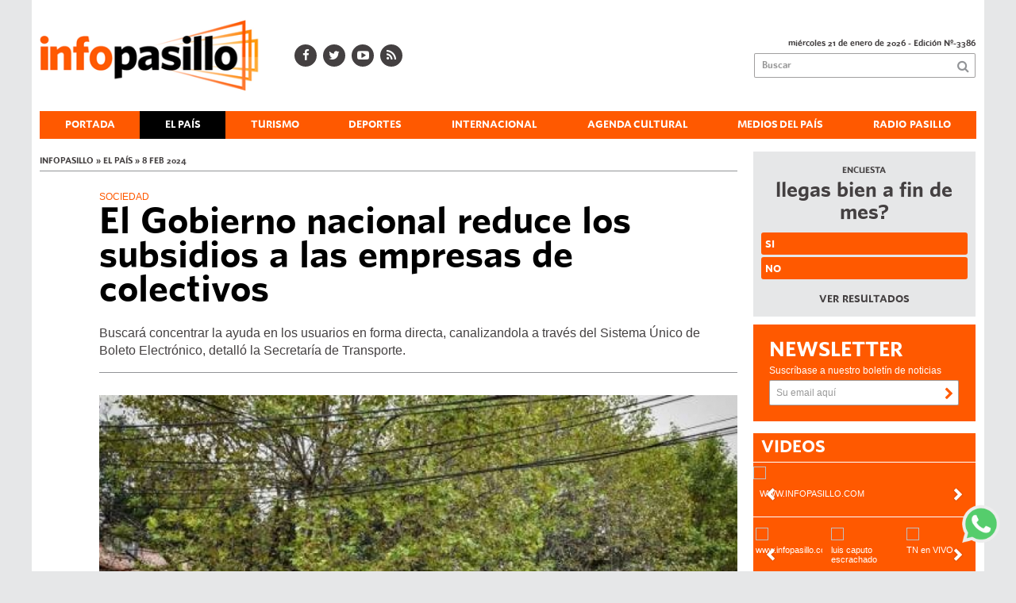

--- FILE ---
content_type: text/html; charset=utf-8
request_url: https://infopasillo.com/nota/7777/el_gobierno_nacional_reduce_los_subsidios_a_las_empresas_de_colectivos
body_size: 9168
content:
<!-- cache nueva -->
<!doctype html>
<html class="no-js" lang="es">

<head>
	<base href="https://infopasillo.com/">

	<meta charset="utf-8">
	<meta http-equiv="X-UA-Compatible" content="IE=edge,chrome=1">

	<meta name="viewport"	 content="width=device-width , initial-scale=1">
	<meta name="format-detection" content="telephone=no">


	<meta name="generator" content="VorkNews 2026" />

	<meta name="robots"	 content="index, follow" />
	<meta name="description" content="Buscará concentrar la ayuda en los usuarios en forma directa, canalizandola a través del Sistema Único de Boleto Electrónico, detalló la Secretar" />
	<meta name="keywords"	 content="El, Gobierno, nacional, reduce, los, subsidios, a, las, empresas, de, colectivos" />

	

	<script src="https://use.fontawesome.com/39582671de.js"></script>


	
<meta property="og:title"       content="El Gobierno nacional reduce los subsidios a las empresas de colectivos - InfoPasillo" />
<meta property="og:image"       content="https://infopasillo.com/uploads/noticias/2/20240208155342_94417_182018_escobar_colectivos.jpg" />
<meta property="og:type"        content="article" />
<meta property="og:site_name"   content="InfoPasillo" />
<meta property="og:description" content="Buscará concentrar la ayuda en los usuarios en forma directa, canalizandola a través del Sistema Único de Boleto Electrónico, detalló la Secretar" />
<meta property="og:url"         content="http://infopasillo.com/nota/7777/el_gobierno_nacional_reduce_los_subsidios_a_las_empresas_de_colectivos" />

	<link rel="author" href="./humans.txt" />

	<link rel="shortcut icon" href="images/iconified/favicon.ico" type="image/x-icon" />
<link rel="apple-touch-icon" href="images/iconified/apple-touch-icon.png" />
<link rel="apple-touch-icon" sizes="57x57" href="images/iconified/apple-touch-icon-57x57.png" />
<link rel="apple-touch-icon" sizes="72x72" href="images/iconified/apple-touch-icon-72x72.png" />
<link rel="apple-touch-icon" sizes="76x76" href="images/iconified/apple-touch-icon-76x76.png" />
<link rel="apple-touch-icon" sizes="114x114" href="images/iconified/apple-touch-icon-114x114.png" />
<link rel="apple-touch-icon" sizes="120x120" href="images/iconified/apple-touch-icon-120x120.png" />
<link rel="apple-touch-icon" sizes="144x144" href="images/iconified/apple-touch-icon-144x144.png" />
<link rel="apple-touch-icon" sizes="152x152" href="images/iconified/apple-touch-icon-152x152.png" />
<link rel="apple-touch-icon" sizes="180x180" href="images/iconified/apple-touch-icon-180x180.png" />
	<link rel="stylesheet" href="./style/style.css?"> 
	
<style>
/* This stylesheet generated by Transfonter (http://transfonter.org) on October 11, 2016 8:17 PM */

@font-face {
    font-family: 'whitneysans-boldosfregular';
    src: url('./style/fonts/whitneysans-boldosf-webfont.woff2') format('woff2'),
         url('./style/fonts/whitneysans-boldosf-webfont.woff') format('woff');
    font-weight: normal;
    font-style: normal;

}

.ffalt{ font-family: 'whitneysans-boldosfregular', serif;}
/*.ffalt.bold, .ffalt .bold{ font-weight: 700; }*/

</style>

	<!--[if lt IE 9]>
	<script src="./js/html5shiv/html5shiv.js"></script> 
	<![endif]-->

	<script src="./js/jquery/jquery.js"></script> 
	<title>El Gobierno nacional reduce los subsidios a las empresas de colectivos - InfoPasillo</title>

	
	<script src=".js//mobile-detect/mobile-detect.js"></script>
	<script>
		$(function(){
		    var md = new MobileDetect(window.navigator.userAgent);
		    if(md.phone()){
		    	$("body").addClass('is_phone');
		    }
		    if(md.tablet()){
		    	$("body").addClass('is_tablet');
		    }
		    if(md.mobile()){
		    	$("body").addClass('is_mobile');
		    }

		});
	</script>
</head>
<!--                            
                               ====                         
                            =========                       
                        ====        ===                     
                     ====    +++++   ====                   
                   ===    ++++++++++   ===                  
                   ===   ++++++++++++    ===                
                    ===    +++++++++    ======              
                     ===    +++++     ==========            
                      ====        =====       ====    
                        ===    =====     +++    ====  
                        =========     ++++++++    ==== 
                        =======     ++++++++++++    ===
                      =========    +++++++++++++++    ===
                   =====     ====    +++++++++++++    ====
               ======         ====    ++++++++++      ====
            ======     ++++     ===    ++++++      ======
          =====      ++++++++    ====           ======
         ====     ++++++++++++    ====        ======
        ====     ++++++++++++++     ====   ======
        =====    +++++++++++++++    ===========
         ====    +++++++++++++     ========
          ====    ++++++++++       =====
           ====     ++++++       ======
            ====     +++       ======
             ====           ======
              ====        ======
               =====   =======
                ===========
                 ========            
                                                                        
 
 =============================================================================
 diseño y programación
 http://www.vork.com.ar
 info@vork.com.ar
 
 -->
<body class="bgbody nota">

<section class="container ffalt">

<header class="bgcaja boxed auto pl10 pr10 pb15" id="header_vorknews">

	<div class="g3 fll mr equalheight">
		<div class="middle_magic">
			<div class="">
				<a href="./" class="dib" id="logo"><img src="./uploads/cliente/marca/20161011102344_infopasillo_logo.png" alt="InfoPasillo" ></a>
			</div>
		</div>
	</div>

	<div class="g2 fll mr equalheight tac modulo_redes_sociales">
		<div class="middle_magic">
			<div class="w100p">
				<div class="">
		<a class="icon_social bgtext bgprincipal-hover cwhite" href="https://www.facebook.com/infopasillo/" target="_blank"><i class="fa fa-facebook"></i></a>
	
		<a class="ml icon_social bgtext bgprincipal-hover cwhite" href="https://twitter.com/infopasillo" target="_blank"><i class="fa fa-twitter"></i></a>
	
		<a class="ml icon_social bgtext bgprincipal-hover cwhite" href="https://www.youtube.com/channel/UC--RDm0g4WsBeWLyC9x_JDA" target="_blank"><i class="fa fa-youtube-play"></i></a>
	
	
		<a class="ml icon_social bgtext bgprincipal-hover cwhite" href="./rss" target="_blank"><i class="fa fa-rss"></i></a>
	</div>
			</div>
		</div>
	</div>

	<div class="g4 fll mr tac equalheight modulo_clima">
		<div class="middle_magic">
			<div id="radiobell" class="">

			</div>
		</div>
	</div>

	<div class="g3 flr equalheight modulo_buscador">
		<div class="middle_magic">
			<div class=" tar pb3p pt3p w100p">

				<div class="fz10 tar">
					<span class="capitalize">miércoles 21 de enero de 2026</span> - Edición Nº-3386				</div>
				<div id="search" class="">
	<form action="./resultados/" class="posr"  method="get" id="form-buscador" novalidate="novalidate">
		<input type="text" placeholder="Buscar" class="fz11 ffalt bgwhite p9" name="q" required="required" style="color: rgb(153, 153, 153);"><a href="javascript:;" class="posa top right mr8 mt5 ctextlight" id="boton-buscador"><i class="fa fa-search"></i></a>
	</form>
</div>



<script>
$(function() {
	var form = $('#form-buscador');

	$(form).vorkForm({
		sendMethod:   "submit",             		submitButton: "#boton-buscador", 		onErrors: function(m) {
		}
	});
});
</script>			</div>
		</div>
	</div>

	<div class="clear"></div>

	<div class="">
		<script src="./js/menu_vorknews.js"></script> 
<nav id="menu_header_vorknews" class="fz12 ttu lh35 lsn tac">
	<ul class="w100p">
		<li class="dib">
			<a class="tdn cwhite btn-principal dib hover_menu  bgprincipal  " href="./">Portada</a>
		</li>
				<li class="dib">
			<a class="tdn cwhite btn-principal dib hover_menu bgprincipal active" href="./seccion/el_pais/">EL&nbsp;PAÍS</a>
					</li>
				<li class="dib">
			<a class="tdn cwhite btn-principal dib hover_menu bgprincipal " href="./seccion/turismo/">TURISMO</a>
					</li>
				<li class="dib">
			<a class="tdn cwhite btn-principal dib hover_menu bgprincipal " href="./seccion/deportes/">DEPORTES</a>
					</li>
				<li class="dib">
			<a class="tdn cwhite btn-principal dib hover_menu bgprincipal " href="./seccion/internacional/">INTERNACIONAL</a>
					</li>
				<li class="dib">
			<a class="tdn cwhite btn-principal dib hover_menu bgprincipal " href="./seccion/agenda_cultural/">AGENDA&nbsp;CULTURAL</a>
					</li>
				<li class="dib">
			<a class="tdn cwhite btn-principal dib hover_menu bgprincipal " href="./seccion/medios_del_pais/">Medios&nbsp;del&nbsp;País</a>
					</li>
				<li class="dib">
			<a class="tdn cwhite btn-principal dib hover_menu  bgprincipal  " href="./radio_pasillo/">Radio Pasillo</a>
		</li>
	</ul>
</nav>
<div class="clear bdb bdcaja"></div>


	</div>
	<div class="clear"></div>
</header>
<div class="w100p z9999 dn" id="menu_header_fixed">
	<div class="barra_muestra_menu p10 bgprincipal ">		
		<a href="javascript:;" class="bgprincipal dib muestra_menu fll mr ">
			<i class="fa fa-bars fa-2x cwhite"></i> 
		</a>
		<a href="./" class="fll logo-botonera">
			<img src="./uploads/cliente/logo_botonera/20221020130818_infopasillo_logo_blanco.png" alt="" class="">
		</a>

		<div class="flr g3">
			<div id="search" class="">
	<form action="./resultados/" class="posr"  method="get" id="form-buscador" novalidate="novalidate">
		<input type="text" placeholder="Buscar" class="fz11 ffalt bgwhite p9" name="q" required="required" style="color: rgb(153, 153, 153);"><a href="javascript:;" class="posa top right mr8 mt5 ctextlight" id="boton-buscador"><i class="fa fa-search"></i></a>
	</form>
</div>



<script>
$(function() {
	var form = $('#form-buscador');

	$(form).vorkForm({
		sendMethod:   "submit",             		submitButton: "#boton-buscador", 		onErrors: function(m) {
		}
	});
});
</script>		</div>

		<div class="flr g3 tar arial cwhite pr12 fz11 pt5">
			21/1/26		</div>


		<div class="clear"></div>
		
		<nav class="fz12 ttu lh35 lsn tac posa left dn">
			<ul class="lsn">
				<li class="db">
					<a class="tdn cwhite btn-principal dib hover_menu   w100p pl3p bgprincipal  " href="./">Portada</a>
				</li>
									<li class="db">
						<a class="tdn cwhite btn-principal dib hover_menu  w100p pl3p bgprincipal active" href="./seccion/el_pais/">EL PAÍS</a>
											</li>
									<li class="db">
						<a class="tdn cwhite btn-principal dib hover_menu  w100p pl3p bgprincipal " href="./seccion/turismo/">TURISMO</a>
											</li>
									<li class="db">
						<a class="tdn cwhite btn-principal dib hover_menu  w100p pl3p bgprincipal " href="./seccion/deportes/">DEPORTES</a>
											</li>
									<li class="db">
						<a class="tdn cwhite btn-principal dib hover_menu  w100p pl3p bgprincipal " href="./seccion/internacional/">INTERNACIONAL</a>
											</li>
									<li class="db">
						<a class="tdn cwhite btn-principal dib hover_menu  w100p pl3p bgprincipal " href="./seccion/agenda_cultural/">AGENDA CULTURAL</a>
											</li>
									<li class="db">
						<a class="tdn cwhite btn-principal dib hover_menu  w100p pl3p bgprincipal " href="./seccion/medios_del_pais/">Medios del País</a>
											</li>
									<li class="db">
			<a class="tdn cwhite btn-principal dib hover_menu w100p pl3p bgprincipal  " href="./radio_pasillo/">Radio Pasillo</a>
		</li>
			</ul>
		</nav>
	</div>
</div>

<script src="./js/equalheight/equalheight.min.js"></script> 
<script>


$(function(){
	preview_parms = '';
	$( "a" ).each(function( index ) {
		href_actual = $(this).attr('href');
		if($(this).attr('href')!='javascript:;'){
			$(this).attr('href',href_actual+preview_parms);
		}
	  //console.log( index + ": " + $( this ).attr('href') );
	});
});
</script>


<div class="bgcaja boxed auto">
	<section id="main" class="">
		<div id="columna-noticia-1" class="fll mr g9">
						<div class="ffalt fz10 ctext ttu bdb bdtextlight">
				InfoPasillo  » EL PAÍS  »  8 feb 2024			</div>

			<div class="pt3p pb3p g11 flr">
				<h3 class="arial cprincipal bold fz12 lh13 ttu mb5">SOCIEDAD</h3>
				<h1 class="ffalt ctitle fz43 lh43 mb20 bold">El Gobierno nacional reduce los subsidios a las empresas de colectivos</h1>
				<h2 class="arial ctext fz16 lh22">Buscará concentrar la ayuda en los usuarios en forma directa, canalizandola a través del Sistema Único de Boleto Electrónico, detalló la Secretaría de Transporte.</h2>
				<hr class="mt2p bdb bdtextlight">
			</div>




						<script src="./js/bxslider/plugins/jquery.fitvids.js"></script> 
			<script src="./js/bxslider/jquery.bxslider.js"></script> 
			<script>
				$(function() {
					var numberOfImages = 1;
					var numberOfvideos = 0;

					if ((numberOfImages+numberOfvideos) > 1) {
					    touchEnabledvar = true;
					} else {
					    touchEnabledvar = false;
					    $("#galeria-noticia li iframe").parent().addClass('is_video');
					}

					galeria_noticia = $('#galeria-noticia ul').bxSlider({
					  video: true,
					  useCSS: false,
					  pager: false,
					  auto: false,
					  adaptiveHeight: false,
					  touchEnabled: touchEnabledvar,
					  controls:touchEnabledvar,
					  captions: true,
					  nextText:'<img src="./images/galeria_next.png" class="" />',
					  prevText:'<img src="./images/galeria_prev.png" class="" />'
					});

					if(numberOfvideos==1&&numberOfImages==0){
						galeria_noticia.destroySlider();
					}
				});
			</script>
			

			<section id="galeria-noticia" class=" g11 flr">
				<ul class="">
															  <li>
					  	<img src="./uploads/noticias/5/20240208155342_94417_182018_escobar_colectivos.jpg" title="" />
					  						  </li>
									</ul>
			</section>
			<div class="clear"></div>

							<div class="bdb bdtextlight mt5 mb30 fz10 arial ovh g10 flr">
					<div class="g12 mt8 fz10 lh12 bdb bdtextlight tar pb5">
						<!-- TAGS -->
						<span class='cprincipal'>TAGS: </span><a href="./tag/9266/subsidios" class="ctext">SUBSIDIOS</a>, <a href="./tag/9594/colectivos" class="ctext">COLECTIVOS</a>
					</div>

					<div class="g12 pt10 pb10 tar">
													<div class="sharethis-inline-share-buttons"></div>
											</div>
					<div class="clear"></div>
				</div>
				<div class="clear"></div>
			


			
			<div class="clear"></div>


			<div class="fll mr arial fz10 lh14 posr ctext g2">
							</div>



			<div class="flr g10 arial ctext fz14 lh24 mb20">

				<div class="wysiwyg mb15">
				<p dir="ltr" style="margin-left:7.0866141732283445pt; margin-top:0pt; margin-bottom:0pt"><b id="docs-internal-guid-1321909d-7fff-c085-ac5d-8e5700bc01c6" style="font-weight:normal"><span style="font-weight:400"><span style="font-style:normal"><span style="font-variant:normal"><span style="vertical-align:baseline"><span style="white-space:pre-wrap">El Gobierno disminuir&aacute; el subsidio a las empresas prestatarias del servicio de transportes de pasajeros de jurisdicci&oacute;n nacional, para concentrar la ayuda a los usuarios que m&aacute;s lo necesitan de forma directa, canalizando dicha asistencia a trav&eacute;s del Sistema &Uacute;nico de Boleto Electr&oacute;nico (SUBE), inform&oacute; la Secretar&iacute;a de Transporte.</span></span></span></span></span></b></p>

<p dir="ltr" style="margin-left:7.0866141732283445pt; margin-top:0pt; margin-bottom:0pt">&nbsp;</p>

<p dir="ltr" style="margin-left:7.0866141732283445pt; margin-top:0pt; margin-bottom:0pt"><b id="docs-internal-guid-1321909d-7fff-c085-ac5d-8e5700bc01c6" style="font-weight:normal"><span style="font-weight:400"><span style="font-style:normal"><span style="font-variant:normal"><span style="vertical-align:baseline"><span style="white-space:pre-wrap">&ldquo;La Secretar&iacute;a de Transporte ha decidido terminar con el congelamiento de tarifas que hab&iacute;a heredado de la gesti&oacute;n anterior en trenes y colectivos del &Aacute;rea Metropolitana de Buenos Aires (AMBA) para l&iacute;neas de jurisdicci&oacute;n nacional, otorgando as&iacute; a la tarifa mayor protagonismo en la cobertura de costos necesarios para operar&rdquo;, se&ntilde;al&oacute; el &aacute;rea dependiente del Ministerio de Infraestructura en un comunicado.</span></span></span></span></span></b></p>

<p dir="ltr" style="margin-left:7.0866141732283445pt; margin-top:0pt; margin-bottom:0pt">&nbsp;</p>

<p dir="ltr" style="margin-left:7.0866141732283445pt; margin-top:0pt; margin-bottom:0pt"><b id="docs-internal-guid-1321909d-7fff-c085-ac5d-8e5700bc01c6" style="font-weight:normal"><span style="font-weight:400"><span style="font-style:normal"><span style="font-variant:normal"><span style="vertical-align:baseline"><span style="white-space:pre-wrap">Agrega que &ldquo;esta medida implica una disminuci&oacute;n considerable de subsidios que iban a las empresas&rdquo;.</span></span></span></span></span></b></p>

<p dir="ltr" style="margin-left:7.0866141732283445pt; margin-top:0pt; margin-bottom:0pt">&nbsp;</p>

<p dir="ltr" style="margin-left:7.0866141732283445pt; margin-top:0pt; margin-bottom:0pt"><b id="docs-internal-guid-1321909d-7fff-c085-ac5d-8e5700bc01c6" style="font-weight:normal"><span style="font-weight:400"><span style="font-style:normal"><span style="font-variant:normal"><span style="vertical-align:baseline"><span style="white-space:pre-wrap">A partir del corriente a&ntilde;o, se elimina el Fondo Compensador del Interior, cuyas sumas tambi&eacute;n eran recibidas por empresas prestatarias de los servicios del resto del pa&iacute;s, o sea, fuera del AMBA.</span></span></span></span></span></b></p>

<p dir="ltr" style="margin-left:7.0866141732283445pt; margin-top:0pt; margin-bottom:0pt">&nbsp;</p>

<p dir="ltr" style="margin-left:7.0866141732283445pt; margin-top:0pt; margin-bottom:0pt"><b id="docs-internal-guid-1321909d-7fff-c085-ac5d-8e5700bc01c6" style="font-weight:normal"><span style="font-weight:400"><span style="font-style:normal"><span style="font-variant:normal"><span style="vertical-align:baseline"><span style="white-space:pre-wrap">Transporte subray&oacute; que &ldquo;estas decisiones guardan coherencia con el Pacto Fiscal que gobernadores provinciales y gobierno nacional firmaron en 2017 y 2018, donde se compromet&iacute;an a eliminar progresivamente los subsidios diferenciales en materia de transporte para el AMBA, como as&iacute; tambi&eacute;n, establec&iacute;a que las provincias definir&iacute;an compensaciones tarifarias o subsidios al transporte p&uacute;blico de pasajeros por automotor desarrollado en el &aacute;mbito de sus jurisdicciones&rdquo;.</span></span></span></span></span></b></p>

<p dir="ltr" style="margin-left:7.0866141732283445pt; margin-top:0pt; margin-bottom:0pt">&nbsp;</p>

<p dir="ltr" style="margin-left:7.0866141732283445pt; margin-top:0pt; margin-bottom:0pt"><b id="docs-internal-guid-1321909d-7fff-c085-ac5d-8e5700bc01c6" style="font-weight:normal"><span style="font-weight:400"><span style="font-style:normal"><span style="font-variant:normal"><span style="vertical-align:baseline"><span style="white-space:pre-wrap">Por otra parte, aclar&oacute; que &ldquo;las personas que utilizan el servicio y que necesiten del aporte del Estado Nacional, seguir&aacute;n contando con el atributo social en todo el territorio nacional donde funciona la tarjeta SUBE&rdquo;.</span></span></span></span></span></b></p>

<p dir="ltr" style="margin-left:7.0866141732283445pt; margin-top:0pt; margin-bottom:0pt">&nbsp;</p>

<p dir="ltr" style="margin-left:7.0866141732283445pt; margin-top:0pt; margin-bottom:0pt"><b id="docs-internal-guid-1321909d-7fff-c085-ac5d-8e5700bc01c6" style="font-weight:normal"><span style="font-weight:400"><span style="font-style:normal"><span style="font-variant:normal"><span style="vertical-align:baseline"><span style="white-space:pre-wrap">&ldquo;Se trata de una asistencia que es igual para todos, vivan en el lugar que vivan, y que implica un descuento del 55% de la tarifa del boleto del transporte p&uacute;blico&rdquo;, precis&oacute; la Secretar&iacute;a, que destac&oacute; que &ldquo;la decisi&oacute;n del Estado nacional es que los fondos lleguen directamente a los ciudadanos, sin intermediarios de ning&uacute;n tipo, y beneficiando as&iacute; a las personas que m&aacute;s lo necesitan&rdquo;.</span></span></span></span></span></b></p>				</div>

				



								





					<section id="facebook_comments">
				<h1 class="ctitulo fz22 bold ffalt lh36 mb15">OPINÁ, DEJÁ TU COMENTARIO:</h1>
		<div class="fb-comments" data-href="http://infopasillo.com/nota/7777/el_gobierno_nacional_reduce_los_subsidios_a_las_empresas_de_colectivos" data-width="620" data-num-posts="7"></div>
	</section>
				



			</div>

			<div class="clear"></div>


		</div>


		<div id="columna-noticia-2" class="fll g3">
			<aside>	
		<script type="text/javascript" src="js/encuestas.js"></script>
		<section id="encuestas" class="inarow2 mb10 tac">
			<div id='encuesta' class="p10 bgbody"></div>
			<div class="clear"></div>
		</section>
		


</aside>							
<script src="./js/vorkform/vorkform.js"></script> 
<script type="text/javascript">
$(function() {
	$("#newsletter_form").vorkForm({
		errorClass: "error",                		sendMethod: "ajax",                 		submitButton: "#newsletter_submit", 		onSendEnd:function() {
			$('#newsletter_form').find('.boton').fadeOut(400)
			$('#newsletter_form').find('#newsletter_mail').val('Gracias!');
		}
	});
});
</script>

<div id="newsletter" class="p20 bgprincipal cfondo pt20 mb15">
	<h1 class="ffalt fz24 lh26 cwhite">NEWSLETTER</h1>
	<p class="fz12 arial cwhite">Suscríbase a nuestro boletín de noticias</p>
	<form id="newsletter_form" action="./ajax/newsletter.php" method="post" accept-charset="utf-8" class="posr">
		<input type="email" name="newsletter_mail" id="newsletter_mail" placeholder="Su email aquí" required="required" class="bdfondo bgwhite p8 fll ctext arial fz12 g12"/>
		<a href="javascript:;" class="posa top right mr8 mt6" id="newsletter_submit"><i class="fa fa-chevron-right"></i></a>
		<div class="clear"></div>
	</form>
</div>



			



<script type="text/javascript">
$(function() {
	$('#videos').bxSlider({
	  video: true,
	  useCSS: false,
	  captions: true,
	  nextText:'<img src="./images/galeria_next.png" class="" />',
	prevText:'<img src="./images/galeria_prev.png" class="" />',
	  pagerCustom: '#videos_thumbs'
	});


	$('#videos_thumbs').bxSlider({
	  minSlides: 3,
	  maxSlides: 4,
	  pager:false,
	  moveSlides: 3,
	  slideWidth: 90,
	  nextText:'<img src="./images/galeria_next.png" class="" />',
		prevText:'<img src="./images/galeria_prev.png" class="" />',
	  slideMargin: 5
	});

	$("#videos_thumbs").parent().next().addClass('video-thumbs');

	$('#videos .cargar-video').click( function(){
		rel = $(this).attr('rel');
		width_iframe = $(this).find('img').width();
		height_iframe = $(this).find('img').height();
		contenido_video = '<a href="javascript:;" rel="'+rel+'" class="cargar-video dn"><img src="http://img.youtube.com/vi/'+rel+'/0.jpg" width="100%"   /></a><iframe width="'+width_iframe+'" height="'+height_iframe+'" src="https://www.youtube.com/embed/'+rel+'?rel=0&autoplay=1&showinfo=0" frameborder="0" allowfullscreen></iframe>';
		//volvemos a mostrar todas las miniaturas
		$('#videos .cargar-video').show();
		
		//ocoltamos el link que contiene la imagen la imagen
		$(this).hide();

		//eliminamos todos los iframe que haya cargados si los hay
		$('#videos iframe').remove();

		$(this).parent().html(contenido_video);
		
	});


});
</script>
<div id="modulo_videos" class="bgprincipal posr mb15 modulo_galeria_de_videos">
	
<h1 class="fz20 lh26 ffalt p5 pl10 cwhite">VIDEOS</h1>

	<aside class="mb10">

	<ul class="posr" id="videos">
				  <li>
		  	<div class="video">
		  		<div class="contenido_video">
			  		<a href="javascript:;" rel="eRMWR-8fsF0" class="cargar-video">
			  			<img src="https://img.youtube.com/vi/eRMWR-8fsF0/0.jpg" width="100%" />
			  		</a>
		  		</div>
		    	<p class="fz11 lh14 arial cwhite p8 ttu">www.infopasillo.com</p>
	        </div>
		  </li>
				  <li>
		  	<div class="video">
		  		<div class="contenido_video">
			  		<a href="javascript:;" rel="74ogoiXc3k4" class="cargar-video">
			  			<img src="https://img.youtube.com/vi/74ogoiXc3k4/0.jpg" width="100%" />
			  		</a>
		  		</div>
		    	<p class="fz11 lh14 arial cwhite p8 ttu">luis caputo escrachado</p>
	        </div>
		  </li>
				  <li>
		  	<div class="video">
		  		<div class="contenido_video">
			  		<a href="javascript:;" rel="0tek2aa8hAQ" class="cargar-video">
			  			<img src="https://img.youtube.com/vi/0tek2aa8hAQ/0.jpg" width="100%" />
			  		</a>
		  		</div>
		    	<p class="fz11 lh14 arial cwhite p8 ttu">TN en VIVO</p>
	        </div>
		  </li>
				  <li>
		  	<div class="video">
		  		<div class="contenido_video">
			  		<a href="javascript:;" rel="aPsAyUg6gCQ" class="cargar-video">
			  			<img src="https://img.youtube.com/vi/aPsAyUg6gCQ/0.jpg" width="100%" />
			  		</a>
		  		</div>
		    	<p class="fz11 lh14 arial cwhite p8 ttu">Abel Pintos</p>
	        </div>
		  </li>
				  <li>
		  	<div class="video">
		  		<div class="contenido_video">
			  		<a href="javascript:;" rel="ToSbLQKqkPA" class="cargar-video">
			  			<img src="https://img.youtube.com/vi/ToSbLQKqkPA/0.jpg" width="100%" />
			  		</a>
		  		</div>
		    	<p class="fz11 lh14 arial cwhite p8 ttu">Joaquin Sabina - Lo Niego Todo</p>
	        </div>
		  </li>
				  <li>
		  	<div class="video">
		  		<div class="contenido_video">
			  		<a href="javascript:;" rel="Nmgn7dQAunI" class="cargar-video">
			  			<img src="https://img.youtube.com/vi/Nmgn7dQAunI/0.jpg" width="100%" />
			  		</a>
		  		</div>
		    	<p class="fz11 lh14 arial cwhite p8 ttu">Trabajo de INFOPASILLO sobre viloencia de genero</p>
	        </div>
		  </li>
				  <li>
		  	<div class="video">
		  		<div class="contenido_video">
			  		<a href="javascript:;" rel="OALyNX4IbBI" class="cargar-video">
			  			<img src="https://img.youtube.com/vi/OALyNX4IbBI/0.jpg" width="100%" />
			  		</a>
		  		</div>
		    	<p class="fz11 lh14 arial cwhite p8 ttu">RT en españo VIVO</p>
	        </div>
		  </li>
				  <li>
		  	<div class="video">
		  		<div class="contenido_video">
			  		<a href="javascript:;" rel="eG36bf1A3Vc" class="cargar-video">
			  			<img src="https://img.youtube.com/vi/eG36bf1A3Vc/0.jpg" width="100%" />
			  		</a>
		  		</div>
		    	<p class="fz11 lh14 arial cwhite p8 ttu">NTN24 en VIVO</p>
	        </div>
		  </li>
				  <li>
		  	<div class="video">
		  		<div class="contenido_video">
			  		<a href="javascript:;" rel="ZiLgCdkXzLI" class="cargar-video">
			  			<img src="https://img.youtube.com/vi/ZiLgCdkXzLI/0.jpg" width="100%" />
			  		</a>
		  		</div>
		    	<p class="fz11 lh14 arial cwhite p8 ttu">CNN en Español VIVO</p>
	        </div>
		  </li>
				  <li>
		  	<div class="video">
		  		<div class="contenido_video">
			  		<a href="javascript:;" rel="avmYOJWc9D0" class="cargar-video">
			  			<img src="https://img.youtube.com/vi/avmYOJWc9D0/0.jpg" width="100%" />
			  		</a>
		  		</div>
		    	<p class="fz11 lh14 arial cwhite p8 ttu">euronews en VIVO</p>
	        </div>
		  </li>
				  <li>
		  	<div class="video">
		  		<div class="contenido_video">
			  		<a href="javascript:;" rel="XOyjT-yOfOk" class="cargar-video">
			  			<img src="https://img.youtube.com/vi/XOyjT-yOfOk/0.jpg" width="100%" />
			  		</a>
		  		</div>
		    	<p class="fz11 lh14 arial cwhite p8 ttu">Music en Vivo</p>
	        </div>
		  </li>
			</ul>

	<ul id="videos_thumbs" class="posr mt5" >
	  		  <li>
	  	<a data-slide-index="0" href="javascript:;"  class="w100p dib p3">
	  		<img src="https://img.youtube.com/vi/eRMWR-8fsF0/default.jpg" width="100%" />
	  		<div class="fz11 arial cwhite lh12 mt3 ovh w100p pb3">
	  			www.infopasillo.com	  		</div>
	  	</a>
	  </li>
	  		  <li>
	  	<a data-slide-index="1" href="javascript:;"  class="w100p dib p3">
	  		<img src="https://img.youtube.com/vi/74ogoiXc3k4/default.jpg" width="100%" />
	  		<div class="fz11 arial cwhite lh12 mt3 ovh w100p pb3">
	  			luis caputo escrachado	  		</div>
	  	</a>
	  </li>
	  		  <li>
	  	<a data-slide-index="2" href="javascript:;"  class="w100p dib p3">
	  		<img src="https://img.youtube.com/vi/0tek2aa8hAQ/default.jpg" width="100%" />
	  		<div class="fz11 arial cwhite lh12 mt3 ovh w100p pb3">
	  			TN en VIVO	  		</div>
	  	</a>
	  </li>
	  		  <li>
	  	<a data-slide-index="3" href="javascript:;"  class="w100p dib p3">
	  		<img src="https://img.youtube.com/vi/aPsAyUg6gCQ/default.jpg" width="100%" />
	  		<div class="fz11 arial cwhite lh12 mt3 ovh w100p pb3">
	  			Abel Pintos	  		</div>
	  	</a>
	  </li>
	  		  <li>
	  	<a data-slide-index="4" href="javascript:;"  class="w100p dib p3">
	  		<img src="https://img.youtube.com/vi/ToSbLQKqkPA/default.jpg" width="100%" />
	  		<div class="fz11 arial cwhite lh12 mt3 ovh w100p pb3">
	  			Joaquin Sabina - Lo Niego Todo	  		</div>
	  	</a>
	  </li>
	  		  <li>
	  	<a data-slide-index="5" href="javascript:;"  class="w100p dib p3">
	  		<img src="https://img.youtube.com/vi/Nmgn7dQAunI/default.jpg" width="100%" />
	  		<div class="fz11 arial cwhite lh12 mt3 ovh w100p pb3">
	  			Trabajo de INFOPASILLO sobre viloencia de genero	  		</div>
	  	</a>
	  </li>
	  		  <li>
	  	<a data-slide-index="6" href="javascript:;"  class="w100p dib p3">
	  		<img src="https://img.youtube.com/vi/OALyNX4IbBI/default.jpg" width="100%" />
	  		<div class="fz11 arial cwhite lh12 mt3 ovh w100p pb3">
	  			RT en españo VIVO	  		</div>
	  	</a>
	  </li>
	  		  <li>
	  	<a data-slide-index="7" href="javascript:;"  class="w100p dib p3">
	  		<img src="https://img.youtube.com/vi/eG36bf1A3Vc/default.jpg" width="100%" />
	  		<div class="fz11 arial cwhite lh12 mt3 ovh w100p pb3">
	  			NTN24 en VIVO	  		</div>
	  	</a>
	  </li>
	  		  <li>
	  	<a data-slide-index="8" href="javascript:;"  class="w100p dib p3">
	  		<img src="https://img.youtube.com/vi/ZiLgCdkXzLI/default.jpg" width="100%" />
	  		<div class="fz11 arial cwhite lh12 mt3 ovh w100p pb3">
	  			CNN en Español VIVO	  		</div>
	  	</a>
	  </li>
	  		  <li>
	  	<a data-slide-index="9" href="javascript:;"  class="w100p dib p3">
	  		<img src="https://img.youtube.com/vi/avmYOJWc9D0/default.jpg" width="100%" />
	  		<div class="fz11 arial cwhite lh12 mt3 ovh w100p pb3">
	  			euronews en VIVO	  		</div>
	  	</a>
	  </li>
	  		  <li>
	  	<a data-slide-index="10" href="javascript:;"  class="w100p dib p3">
	  		<img src="https://img.youtube.com/vi/XOyjT-yOfOk/default.jpg" width="100%" />
	  		<div class="fz11 arial cwhite lh12 mt3 ovh w100p pb3">
	  			Music en Vivo	  		</div>
	  	</a>
	  </li>
	  		</ul>

	</aside>

</div>



			

			

	<script src="./js/lightbox/src/js/lightbox.js"></script> 
	<link rel="stylesheet" href="./js/lightbox/src/css/lightbox.css"> 

	<section id="slideshow_galeria_de_imagenes" class="mb15">
		<h1 class="ffalt fz20 lh26 cwhite bgsecundario p5">GALERÍA DE IMAGENES</h1>
		<div>
			<ul class="bxslider">
						  <li>
				  <a href="./uploads/galeria_imagenes/20230327102313_wqqjergg_400x400.jpg" href="images/image-1.jpg" data-lightbox="image-1" data-title="" title="">
				  	<img src="./uploads/galeria_imagenes/thumb/20230327102313_wqqjergg_400x400.jpg" title="" class="w100p" />
				  </a>
			  </li>
						  <li>
				  <a href="./uploads/galeria_imagenes/20230327101833_1676586332230216696.jpg" href="images/image-1.jpg" data-lightbox="image-1" data-title="" title="">
				  	<img src="./uploads/galeria_imagenes/thumb/20230327101833_1676586332230216696.jpg" title="" class="w100p" />
				  </a>
			  </li>
						  <li>
				  <a href="./uploads/galeria_imagenes/20230327101815_4u0otdgs_400x400.jpg" href="images/image-1.jpg" data-lightbox="image-1" data-title="" title="">
				  	<img src="./uploads/galeria_imagenes/thumb/20230327101815_4u0otdgs_400x400.jpg" title="" class="w100p" />
				  </a>
			  </li>
						  <li>
				  <a href="./uploads/galeria_imagenes/20230327101806_1678206404747.jpg" href="images/image-1.jpg" data-lightbox="image-1" data-title="" title="">
				  	<img src="./uploads/galeria_imagenes/thumb/20230327101806_1678206404747.jpg" title="" class="w100p" />
				  </a>
			  </li>
						  <li>
				  <a href="./uploads/galeria_imagenes/20230327101751_sergio_massa_1513659.jpg" href="images/image-1.jpg" data-lightbox="image-1" data-title="" title="">
				  	<img src="./uploads/galeria_imagenes/thumb/20230327101751_sergio_massa_1513659.jpg" title="" class="w100p" />
				  </a>
			  </li>
						  <li>
				  <a href="./uploads/galeria_imagenes/20230327101739_em_li6_s_400x400.jpg" href="images/image-1.jpg" data-lightbox="image-1" data-title="" title="">
				  	<img src="./uploads/galeria_imagenes/thumb/20230327101739_em_li6_s_400x400.jpg" title="" class="w100p" />
				  </a>
			  </li>
						  <li>
				  <a href="./uploads/galeria_imagenes/20230327101728_606c73d98366e.jpg" href="images/image-1.jpg" data-lightbox="image-1" data-title="" title="">
				  	<img src="./uploads/galeria_imagenes/thumb/20230327101728_606c73d98366e.jpg" title="" class="w100p" />
				  </a>
			  </li>
						  <li>
				  <a href="./uploads/galeria_imagenes/20230327101708_00000.jpg" href="images/image-1.jpg" data-lightbox="image-1" data-title="" title="">
				  	<img src="./uploads/galeria_imagenes/thumb/20230327101708_00000.jpg" title="" class="w100p" />
				  </a>
			  </li>
						  <li>
				  <a href="./uploads/galeria_imagenes/20230327101457_interna_oficial_como_sigue_el_boicot_de_maximo_kirchner_a_alberto_fernandez_1322467.jpg" href="images/image-1.jpg" data-lightbox="image-1" data-title="" title="">
				  	<img src="./uploads/galeria_imagenes/thumb/20230327101457_interna_oficial_como_sigue_el_boicot_de_maximo_kirchner_a_alberto_fernandez_1322467.jpg" title="" class="w100p" />
				  </a>
			  </li>
						  <li>
				  <a href="./uploads/galeria_imagenes/20230327101446_vidal.jpg" href="images/image-1.jpg" data-lightbox="image-1" data-title="" title="">
				  	<img src="./uploads/galeria_imagenes/thumb/20230327101446_vidal.jpg" title="" class="w100p" />
				  </a>
			  </li>
						  <li>
				  <a href="./uploads/galeria_imagenes/20230327101437_pichetto.jpg" href="images/image-1.jpg" data-lightbox="image-1" data-title="" title="">
				  	<img src="./uploads/galeria_imagenes/thumb/20230327101437_pichetto.jpg" title="" class="w100p" />
				  </a>
			  </li>
						  <li>
				  <a href="./uploads/galeria_imagenes/20230327101430_pers_cristina_fernandez_de_kirchner16121514060.jpg" href="images/image-1.jpg" data-lightbox="image-1" data-title="" title="">
				  	<img src="./uploads/galeria_imagenes/thumb/20230327101430_pers_cristina_fernandez_de_kirchner16121514060.jpg" title="" class="w100p" />
				  </a>
			  </li>
						  <li>
				  <a href="./uploads/galeria_imagenes/20230327101352_pers_diego_santilli171218106811.jpg" href="images/image-1.jpg" data-lightbox="image-1" data-title="" title="">
				  	<img src="./uploads/galeria_imagenes/thumb/20230327101352_pers_diego_santilli171218106811.jpg" title="" class="w100p" />
				  </a>
			  </li>
						  <li>
				  <a href="./uploads/galeria_imagenes/20161117234938_20161025141815_banner.jpg" href="images/image-1.jpg" data-lightbox="image-1" data-title="" title="">
				  	<img src="./uploads/galeria_imagenes/thumb/20161117234938_20161025141815_banner.jpg" title="" class="w100p" />
				  </a>
			  </li>
						  <li>
				  <a href="./uploads/galeria_imagenes/20161017110008_infopasillo_martin_losteau.jpg" href="images/image-1.jpg" data-lightbox="image-1" data-title="" title="">
				  	<img src="./uploads/galeria_imagenes/thumb/20161017110008_infopasillo_martin_losteau.jpg" title="" class="w100p" />
				  </a>
			  </li>
						  <li>
				  <a href="./uploads/galeria_imagenes/20161017110007_infopasillo_larreta.jpg" href="images/image-1.jpg" data-lightbox="image-1" data-title="" title="">
				  	<img src="./uploads/galeria_imagenes/thumb/20161017110007_infopasillo_larreta.jpg" title="" class="w100p" />
				  </a>
			  </li>
						  <li>
				  <a href="./uploads/galeria_imagenes/20161017110006_infopasillo_del_cano.jpg" href="images/image-1.jpg" data-lightbox="image-1" data-title="" title="">
				  	<img src="./uploads/galeria_imagenes/thumb/20161017110006_infopasillo_del_cano.jpg" title="" class="w100p" />
				  </a>
			  </li>
						  <li>
				  <a href="./uploads/galeria_imagenes/20161015013925_infopasillo_gildo_insfran.jpg" href="images/image-1.jpg" data-lightbox="image-1" data-title="" title="">
				  	<img src="./uploads/galeria_imagenes/thumb/20161015013925_infopasillo_gildo_insfran.jpg" title="" class="w100p" />
				  </a>
			  </li>
						  <li>
				  <a href="./uploads/galeria_imagenes/20161015013200_infopasillo_lilita_carrio.jpg" href="images/image-1.jpg" data-lightbox="image-1" data-title="" title="">
				  	<img src="./uploads/galeria_imagenes/thumb/20161015013200_infopasillo_lilita_carrio.jpg" title="" class="w100p" />
				  </a>
			  </li>
						  <li>
				  <a href="./uploads/galeria_imagenes/20161015013156_infopasillo_mauricio_macri.jpg" href="images/image-1.jpg" data-lightbox="image-1" data-title="" title="">
				  	<img src="./uploads/galeria_imagenes/thumb/20161015013156_infopasillo_mauricio_macri.jpg" title="" class="w100p" />
				  </a>
			  </li>
						</ul>
		</div>
	</section>
	<script>
		$('#slideshow_galeria_de_imagenes .bxslider').bxSlider({
			mode: 'horizontal',
			pager: false,
			captions: true,
			adaptiveHeight: true,
			nextText:'<img src="./images/galeria_next.png" class="" />',
			prevText:'<img src="./images/galeria_prev.png" class="" />',
			auto: 'true',
			captions: false
		});
	</script>
	


	
			<a class="twitter-timeline mb15" data-lang="es" data-height="300" data-theme="light" href="https://twitter.com/infopasillo" >Tweets by https://twitter.com/infopasillo</a> <script async src="//platform.twitter.com/widgets.js" charset="utf-8"></script>



			
	<div class="fb-page mb15" data-href="https://www.facebook.com/infopasillo/" data-tabs="timeline" data-height="300" data-small-header="false" data-adapt-container-width="true" data-hide-cover="false" data-show-facepile="true"><blockquote cite="https://www.facebook.com/criticasurtdf/" class="fb-xfbml-parse-ignore"><a href="https://www.facebook.com/criticasurtdf/">InfoPasillo</a></blockquote></div>
	<div class="clear"></div>
	


			<div class="clear"></div>
		</div>
	</section>
</div>
<footer class="auto bgcaja boxed  bdrbl pt2p">
	<div class="g6 fll mr equal">
		<div class="middle_magic">
			<div>
				<a href="./" class="dib mt20 mb20" id="logo"><img src="./uploads/cliente/marca/20161011102344_infopasillo_logo.png" alt="InfoPasillo" ></a>
			</div>
		</div>
	</div>
	
	<div class="g6 fll pt40 tar equal">
		<div class="">
			<div>
				<div class="">
		<a class="icon_social bgtext bgprincipal-hover cwhite" href="https://www.facebook.com/infopasillo/" target="_blank"><i class="fa fa-facebook"></i></a>
	
		<a class="ml icon_social bgtext bgprincipal-hover cwhite" href="https://twitter.com/infopasillo" target="_blank"><i class="fa fa-twitter"></i></a>
	
		<a class="ml icon_social bgtext bgprincipal-hover cwhite" href="https://www.youtube.com/channel/UC--RDm0g4WsBeWLyC9x_JDA" target="_blank"><i class="fa fa-youtube-play"></i></a>
	
	
		<a class="ml icon_social bgtext bgprincipal-hover cwhite" href="./rss" target="_blank"><i class="fa fa-rss"></i></a>
	</div>
			</div>
		</div>
	</div>
	<div class="clear"></div>

		
	<div class="g12 mtg ptbg bdtextlight bdt tac pt1p pb1p">
		<nav class="fz10 ttu">
		<a class="ffalt bold fz11 tdn ctext cprincipal-hover h_tdu mr3p  is_current" href="./seccion/el_pais/">EL PAÍS</a>
		<a class="ffalt bold fz11 tdn ctext cprincipal-hover h_tdu mr3p  " href="./seccion/turismo/">TURISMO</a>
		<a class="ffalt bold fz11 tdn ctext cprincipal-hover h_tdu mr3p  " href="./seccion/deportes/">DEPORTES</a>
		<a class="ffalt bold fz11 tdn ctext cprincipal-hover h_tdu mr3p  " href="./seccion/internacional/">INTERNACIONAL</a>
		<a class="ffalt bold fz11 tdn ctext cprincipal-hover h_tdu mr3p  " href="./seccion/agenda_cultural/">AGENDA CULTURAL</a>
		<a class="ffalt bold fz11 tdn ctext cprincipal-hover h_tdu mr3p  " href="./seccion/medios_del_pais/">Medios del País</a>
		<br>
		<a class="ffalt bold fz11 tdn ctext cprincipal-hover h_tdu mr3p  " href="./radio_pasillo/">Radio Pasillo</a>
		<a class="ffalt bold fz11 tdn ctext cprincipal-hover h_tdu mr3p  " href="./quienes_somos/">quienes somos</a>
		<a class="ffalt bold fz11 tdn ctext cprincipal-hover h_tdu mr3p  " href="./suscripcion/">Suscripción</a>
		<a class="ffalt bold fz11 tdn ctext cprincipal-hover h_tdu mr3p  " href="./envianos_tu_informacion_o_contactanos/">Envíanos tu información o contactanos</a>
	</nav>		<div class="clear"></div>
	</div>

	<hr class="bdtextlight bdt mb20">
	<div class="g6 fll mr mb30">
				
		<div class="fz10">
			© Copyright 2007 / <span class="ttu">infopasillo.com</span> /  Todos los derechos reservados  /<br>
						Registro DNDA N° RE-2022-13946921-APN-DNDA#MJ - 			Argentina		<br>
		Teléfono: -221-6125325		</div>
	</div>

	<div class="g6 flr tar">
		<style>
a.vork{display: inline-block;width: 100px;height: 29px;white-space: nowrap;overflow: hidden;}
a.vork:hover >img{margin-top: -29px;}
</style>
<a href="http://www.vorknews.com.ar/" target="_blank" class="vork hbg" ><img src="./images/marca_vork.png" alt="Vorknews Sistema para diarios online" /></a>	</div>
	<div class="clear"></div>
	
	<a href="https://wa.me/542216125325" target="_blank" class="boton-whatsapp"
	style="
		position: fixed;
		right: 20px;
		bottom: 5%;
		transition: all 0.5s;
		z-index: 999;
	">
		<img src="./images/whatsapp-icon.png" alt="" width="48">
	</a>
</footer>

</section>
<!--.container -->
<script src="./js/functions.js"></script> 
<div id="fb-root"></div>
<script>(function(d, s, id) {
  var js, fjs = d.getElementsByTagName(s)[0];
  if (d.getElementById(id)) return;
  js = d.createElement(s); js.id = id;
  js.src = "//connect.facebook.net/es_ES/sdk.js#xfbml=1&version=v2.7&appId=131595083601066";
  fjs.parentNode.insertBefore(js, fjs);
}(document, 'script', 'facebook-jssdk'));</script><script>window.onload=function(d, s, id) {var js, fjs = d.getElementsByTagName(s)[0];if (d.getElementById(id)) return;js=d.createElement(s);js.id=id;js.src="//platform.twitter.com/widgets.js";fjs.parentNode.insertBefore(js,fjs);}(document, 'script', 'twitter-wjs');</script><!-- Google tag (gtag.js) -->
<script async src="https://www.googletagmanager.com/gtag/js?id=G-S08M5W78YP"></script>
<script>
  window.dataLayer = window.dataLayer || [];
  function gtag(){dataLayer.push(arguments);}
  gtag('js', new Date());
  gtag('config', 'G-1Y5CCE996Q');
  gtag('config', 'G-S08M5W78YP');
</script>


<script type='text/javascript' src='https://platform-api.sharethis.com/js/sharethis.js#property=5f6cb8576d030b0012ecb4d3&product=inline-share-buttons' async='async'></script>



<!--[if lt IE 9]><script src="./js/ie8.js"></script> 
<![endif]-->


<div id="load_banner_popup"></div>
<script type="text/javascript">
	$(function(){
		//$("#load_banner_popup").load( "./includes/plugins/banner_popup.php" );
	});
</script>


<script defer src="https://static.cloudflareinsights.com/beacon.min.js/vcd15cbe7772f49c399c6a5babf22c1241717689176015" integrity="sha512-ZpsOmlRQV6y907TI0dKBHq9Md29nnaEIPlkf84rnaERnq6zvWvPUqr2ft8M1aS28oN72PdrCzSjY4U6VaAw1EQ==" data-cf-beacon='{"version":"2024.11.0","token":"c08280d9f88c47f78fc3adb5c25fcdef","r":1,"server_timing":{"name":{"cfCacheStatus":true,"cfEdge":true,"cfExtPri":true,"cfL4":true,"cfOrigin":true,"cfSpeedBrain":true},"location_startswith":null}}' crossorigin="anonymous"></script>
</body>
</html>

--- FILE ---
content_type: text/html; charset=utf-8
request_url: https://infopasillo.com/includes/ajax/encuestas.php?function=getEncuestas
body_size: -27
content:
{"html":"<section>\n\t\n<aside class=\"encuesta\">\n\t<span class=\"fz10 clink ffalt ebold\">ENCUESTA<\/span>\n\t<h1 class=\"fz24 ctext lh28 ffalt ebold mb10\">llegas bien a fin de mes?<\/h1>\n\t\t<div class=\"posr mb3 opcion opcionclick\" data-encuesta=\"13\" data-opcion=\"35\">\n\t\t<div class=\"posa cwhite ffalt fz12 ttu ebold pl5 pt3\">si<\/div>\n\t\t<span class=\"db bgprincipal\" rel=\"0\">\n\t\t<\/span>\n\t<\/div>\n\t\t<div class=\"posr mb3 opcion opcionclick\" data-encuesta=\"13\" data-opcion=\"36\">\n\t\t<div class=\"posa cwhite ffalt fz12 ttu ebold pl5 pt3\">no<\/div>\n\t\t<span class=\"db bgprincipal\" rel=\"3\">\n\t\t<\/span>\n\t<\/div>\n\t\t<div id=\"ver-resultados\" data-encuesta=\"13\"><a href=\"javascript:;\" class=\"ctext fz12 ffalt bold mt10 dib\">VER RESULTADOS<\/a><\/div>\n<\/aside><\/section>","datos":{"id_encuesta":13,"pregunta":"llegas bien a fin de mes?","opciones":[{"id_opcion":35,"votos":0,"opcion":"si","porcentaje":"0.0000"},{"id_opcion":36,"votos":3,"opcion":"no","porcentaje":"100.0000"}]}}

--- FILE ---
content_type: application/javascript; charset=utf-8
request_url: https://infopasillo.com/js/vorkform/vorkform.js
body_size: 921
content:
/*
 * jQuery vorkForms
 * Version 0.1 (9-8-2012)
 * @requires jQuery
 *
 */
(function ($) {
	$.fn.vorkForm = function (userOptions) {
		var defaultOptions = {
			colorPlaceholder: "#999",
			errorClass: "error",
			sendMethod: "submit", // ajax, submit
			submitButton: "input[type='submit']",
			onSendStart: function (param) {},
			onSendEnd: function (param) {},
			onErrors: function (param) {}
		};

		$.extend(defaultOptions, userOptions);
		this.each(function () {
			//Formulario actual dentro del each
			var selectedForm = $(this);

			$(selectedForm).find('input,textarea').focus(function() {
				$(selectedForm).append('<input type="hidden" value="is_human" name="checkemail" />');
			});

			var selector_required = $(selectedForm).find("[required]");
			var selector_emails = $(selectedForm).find("[type='email']");


			//Eliminamos la validación HTML5 por default
			$(selectedForm).attr("novalidate", "novalidate");

			// var count_elements_form = $(elem).find('input').size()+$(elem).find('textarea').size();
			var count_placeholder = $(selectedForm).find("[placeholder]").size();

			//Bucle por placeHolder
			for (i = 0; i < count_placeholder; i++) {
				element = $(selectedForm).find("[placeholder]").eq(i);
				$(element).val($(selectedForm).attr("placeholder")).css("color", defaultOptions.colorPlaceholder);
			}

			//Ejecutamos el PlaceHolder
			vorkPlaceholder(selectedForm, defaultOptions.colorPlaceholder);

			//Asignamos el submit a un boton
			$(this).find(defaultOptions.submitButton).click(function (event) {
				var errors = 0;
				//Eliminamos la accion que tenga el elemento submit por defecto
				event.preventDefault();
				//Eliminamos la case error de todos los elementos

				$(selectedForm).find(".error").removeClass("error");
				//Un bucle por la cantidad de campos requeridos
				//Aca el this hace referecnia a cada uno de los ampos requeridos
				selector_required.each(function () {
					if ($(this).val() === "" || $(this).val() == $(this).attr("placeholder")) {
						$(this).addClass(defaultOptions.errorClass);
						errors++;
					}
				});

				//Un bucle por la cantidad de campos de email
				//Aca el this hace referecnia a cada uno de los campos email
				selector_emails.each(function () {
					pos_arroba = $(this).val().indexOf("@");
					pos_punto = $(this).val().indexOf(".");
					//Solo en caso de que el valor sea diferente al placeHolder y que el valor sea diferente a nada comprobamos que el contenido sea un email
					if (($(this).val() !== "" && $(this).val() != $(this).attr("placeholder")) && (pos_arroba < 1 || pos_punto < 0)) {
						$(this).addClass(defaultOptions.errorClass);
						errors++;
					}
				});

				//En caso de que la variable errors sea igual a 0 hacemos el envio
				if (errors === 0) {
					// En funcion del tipo de envio lo enviamos por ajax o submit
					if (defaultOptions.sendMethod == "submit") {
						$(selectedForm).submit();
					} else {
						//Como se envia por ajax comprobamos que tenga definido el method y en caso contrario lo definimos como GET
						if ($(selectedForm).attr("method")) {
							formMethod = $(selectedForm).attr("method").toUpperCase();
							if (formMethod != "POST" && formMethod != "GET") {
								formMethod = "GET";
							}
						}
						//en caso que no exista el action lo setiamos en la url actual
						if ($(selectedForm).attr("action") && $(selectedForm).attr("action") !== "") {
							formAction = $(selectedForm).attr("action");
							if (formAction === "") {
								formAction = location.pathname;
							}
						}

						eval(defaultOptions.onSendStart());


						$.ajax({
							type: formMethod,
							url: formAction,
							data: $(selectedForm).serialize()
						}).done(function (msg) {
							return eval(defaultOptions.onSendEnd(msg));
						});
					}
				} else {
					console.log('entro aca');
					eval(defaultOptions.onErrors());
				}
				vorkRemoveError(selectedForm);
			});



			//Asignamos el submit a un boton
			$(this).keypress(function (event) {
				var errors = 0;
				//Eliminamos la accion que tenga el elemento submit por defecto
				if ( event.which == 13 ) {
					event.preventDefault();
					//Eliminamos la case error de todos los elementos

					$(selectedForm).find(".error").removeClass("error");
					//Un bucle por la cantidad de campos requeridos
					//Aca el this hace referecnia a cada uno de los ampos requeridos
					selector_required.each(function () {
						if ($(this).val() === "" || $(this).val() == $(this).attr("placeholder")) {
							$(this).addClass(defaultOptions.errorClass);
							errors++;
						}
					});

					//Un bucle por la cantidad de campos de email
					//Aca el this hace referecnia a cada uno de los campos email
					selector_emails.each(function () {
						pos_arroba = $(this).val().indexOf("@");
						pos_punto = $(this).val().indexOf(".");
						//Solo en caso de que el valor sea diferente al placeHolder y que el valor sea diferente a nada comprobamos que el contenido sea un email
						if (($(this).val() !== "" && $(this).val() != $(this).attr("placeholder")) && (pos_arroba < 1 || pos_punto < 0)) {
							$(this).addClass(defaultOptions.errorClass);
							errors++;
						}
					});

					//En caso de que la variable errors sea igual a 0 hacemos el envio
					if (errors === 0) {
						// En funcion del tipo de envio lo enviamos por ajax o submit
						if (defaultOptions.sendMethod == "submit") {
							$(selectedForm).submit();
						} else {
							//Como se envia por ajax comprobamos que tenga definido el method y en caso contrario lo definimos como GET
							if ($(selectedForm).attr("method")) {
								formMethod = $(selectedForm).attr("method").toUpperCase();
								if (formMethod != "POST" && formMethod != "GET") {
									formMethod = "GET";
								}
							}
							//en caso que no exista el action lo setiamos en la url actual
							if ($(selectedForm).attr("action") && $(selectedForm).attr("action") !== "") {
								formAction = $(selectedForm).attr("action");
								if (formAction === "") {
									formAction = location.pathname;
								}
							}

							eval(defaultOptions.onSendStart());


							$.ajax({
								type: formMethod,
								url: formAction,
								data: $(selectedForm).serialize()
							}).done(function (msg) {
								return eval(defaultOptions.onSendEnd(msg));
							});
						}
					} else {
						eval(defaultOptions.onErrors());
					}
					vorkRemoveError(selectedForm);

				}
			});



















		});
		return this;
	};
})(jQuery);



function vorkPlaceholder(formulario, colorPlaceholder) {
	placeHolderElements = $(formulario).find("[placeholder]");
	placeHolderElements.each(function () {
		if ($(this).val() === "") {
			$(this).val($(this).attr("placeholder")).css("color", colorPlaceholder);
		}
	});


	$(formulario).find("[placeholder]").focus(function () {
		if ($(this).val() == $(this).attr("placeholder")) {
			$(this).val("").css("color", "");
		}
	});
	$(formulario).find("[placeholder]").blur(function () {
		if ($(this).val() === "") {
			$(this).val($(this).attr("placeholder")).css("color", colorPlaceholder);
		}
	});
}


function vorkRemoveError(formulario) {
	$(formulario).find(".error").focus(function () {
		$(this).removeClass("error");
	});
}


--- FILE ---
content_type: application/javascript; charset=utf-8
request_url: https://infopasillo.com/js/menu_vorknews.js
body_size: 62
content:
$(function () {
	acomoda_menu();

	is_fixed = false;
	max_size_menu = 760;
	offset = $('#menu_header_vorknews').offset();
	is_fixed_menu();

	$('.muestra_menu').click( function(e){
		e.preventDefault();

		$("#menu_header_fixed nav").slideToggle('fast', function() {
		});

	});
	/*

	*/

	$(window).scroll(function () {
		is_fixed_menu();
	});

});
$(window).load(function(){
	acomoda_menu();
});

$(window).resize(function(event) {
	is_fixed_menu();
});



is_fixed = $('header').hasClass('fixed');



function is_fixed_menu(){
	if ($(window).scrollTop() > offset.top || $(window).width()<max_size_menu && !is_fixed){ // scrolled
		$('header, #menu_header_fixed').addClass('fixed');
		is_fixed = true;
		$('#menu_header_fixed').show();
	} else { //on top
		$('#menu_header_fixed').hide();
		$('header, #menu_header_fixed').removeClass('fixed');
		is_fixed = false;
	}
}


function acomoda_menu(){
	// los calculos inciales los hace solo una vez
	if(!$('#menu_header_vorknews').hasClass('fixed')){
		ancho_menu_parcial = 0;
		suma_porcentajes_botones = 0;
		ancho_menu_completo = $("#menu_header_vorknews").width();
		array_botones_with = Array();
		$("#menu_header_vorknews > ul > li").each(function(index, el) {
			ancho_boton = $(this).width();
			ancho_menu_parcial = ancho_menu_parcial+ancho_boton;
			ancho_boton_perc = ancho_boton*100/(ancho_menu_completo);
			array_botones_with.push(ancho_boton);
		});
		espacio_sin_ocupar_menu = ancho_menu_completo-ancho_menu_parcial;
		espacio_sin_ocupar_menu_porcentaje = (espacio_sin_ocupar_menu*100)/ancho_menu_completo;
		cantidad_botones = $("#menu_header_vorknews > ul > li").size();
		width_restante_percent = espacio_sin_ocupar_menu_porcentaje/cantidad_botones;
		$.each( array_botones_with, function( key, value ) {
			var actual_boton = $("#menu_header_vorknews > ul > li").eq(key);
			var width_boton = actual_boton.width();
			var width_pocent_boton = width_boton*100/ancho_menu_completo;
			actual_boton.width(width_pocent_boton+width_restante_percent+"%"); 
		});
	}
}

